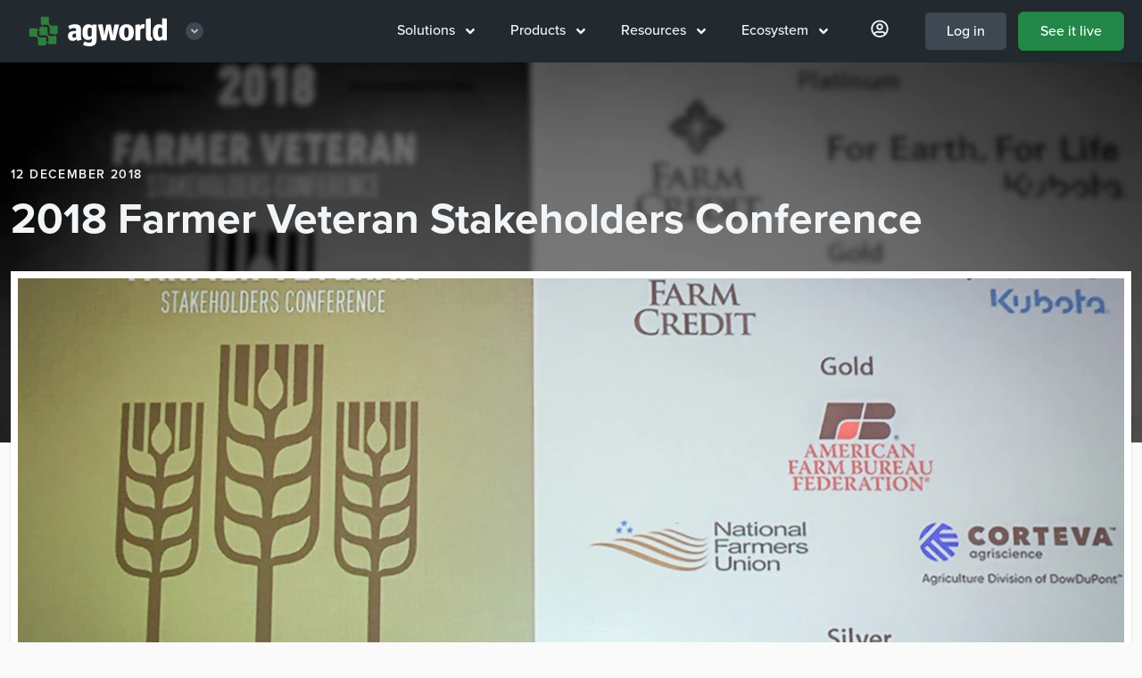

--- FILE ---
content_type: text/html; charset=UTF-8
request_url: https://www.agworld.com/us/blog/2018-farmer-veteran-stakeholders-conference/
body_size: 10494
content:
<!doctype html>
<html class="no-js" lang="en-us">

<head>

  <link rel="canonical" href="https://www.agworld.com/us/blog/2018-farmer-veteran-stakeholders-conference/" />
    <link rel="alternate" hreflang="en-US" href="https://www.agworld.com/us/blog/2018-farmer-veteran-stakeholders-conference/" />
    <link rel="alternate" hreflang="en-AU" href="https://www.agworld.com/au/blog/2018-farmer-veteran-stakeholders-conference/" />
    <link rel="alternate" hreflang="en-NZ" href="https://www.agworld.com/nz/blog/2018-farmer-veteran-stakeholders-conference/" />
    <link rel="alternate" hreflang="en-ZA" href="https://www.agworld.com/za/blog/2018-farmer-veteran-stakeholders-conference/" />
    <link rel="alternate" hreflang="en-CA" href="https://www.agworld.com/ca/blog/2018-farmer-veteran-stakeholders-conference/" />
    <link rel="alternate" hreflang="en-EU" href="https://www.agworld.com/eu/blog/2018-farmer-veteran-stakeholders-conference/" />

  <meta charset="utf-8">
  <meta http-equiv="x-ua-compatible" content="ie=edge">
  <meta name="viewport" content="width=device-width, initial-scale=1, shrink-to-fit=no">
  <!-- todo: complete manifest file: https://developers.google.com/web/fundamentals/web-app-manifest/ -->
  <link rel="apple-touch-icon" href="icon.png">

  <!-- Noindex -->

  <!-- Title and Description -->
  <title>The 2018 Farmer Veteran Stakeholders Conference in Kansas | Agworld</title>
  <meta name="description" content='Rural Connectivity, Ag Technology and a need for skilled workers in Agriculture were among the topics discussed by speakers and guests.'>

  <!--  Open Graph -->
  <meta property="og:title" content="The 2018 Farmer Veteran Stakeholders Conference in Kansas">
  <meta property="og:description" content="Rural Connectivity, Ag Technology and a need for skilled workers in Agriculture were among the topics discussed by speakers and guests.">
  <meta property="og:image" content="https://agw.imgix.net/event_farmerVeteranStakeholders.jpg?w=1942&h=1200&fit=crop&format=jpg&auto=compress">
  <meta property="og:url" content="/us/blog/2018-farmer-veteran-stakeholders-conference/">
  <meta name="twitter:card" content="summary_large_image">
  <meta property="og:site_name" content="Agworld Farm Management Software">

  <!-- Tells imgix to serve images that work with lazysizes -->
  <meta property="ix:srcAttribute" content="data-src">
  <meta property="ix:srcsetAttribute" content="data-srcset">

  <!-- Facebook verification --->
  <meta name="facebook-domain-verification" content="4fdn6qwiifaro3986b9ggevc7c2xmn" />

  <!-- Alpine JS -->
  <script 
  src="https://unpkg.com/alpinejs@3.8.1/dist/cdn.min.js"
  defer 
  ></script>

  <!-- Fonts -->
  <script src="https://kit.fontawesome.com/fb0f5db725.js" crossorigin="anonymous"></script>
  <link rel="stylesheet" href="https://use.typekit.net/epm5lor.css">


  <!-- Mapbox -->
  <link href="https://api.mapbox.com/mapbox-gl-js/v2.9.1/mapbox-gl.css" rel="stylesheet">
  <script src="https://api.mapbox.com/mapbox-gl-js/v2.9.1/mapbox-gl.js"></script>


  <link href="/stylesheets/styles-f4c2a4b8.css" rel="stylesheet" />

  <!--  Lead form reCAPTCHA script  -->

<!-- Google Tag Manager -->
<script>(function(w,d,s,l,i){w[l]=w[l]||[];w[l].push({'gtm.start':
new Date().getTime(),event:'gtm.js'});var f=d.getElementsByTagName(s)[0],
j=d.createElement(s),dl=l!='dataLayer'?'&l='+l:'';j.async=true;j.src=
'https://www.googletagmanager.com/gtm.js?id='+i+dl;f.parentNode.insertBefore(j,f);
})(window,document,'script','dataLayer','GTM-TX2JTVX');</script>
<!-- End Google Tag Manager --></head>
<body class="overflow-x-hidden flex flex-col us us_blog us_blog_2018-farmer-veteran-stakeholders-conference us_blog_2018-farmer-veteran-stakeholders-conference_index" style="z-index: 800;">

    <!-- NAV MENU THREE -->
<nav x-data="{ open: false }" class="sticky top-0" style="z-index: 999;">

  <div class="w-full px-5 py-3 bg-black" style="z-index: 600;">
    <div class="flex items-center justify-between">
  
      <div class="">
        <a href="/us/"><img class="lg:hidden align-bottom py-1"
            src="https://agworld-marketing.s3.amazonaws.com/0_group/logo/agworld-emblem.svg" alt="Agworld Farm Management Software Small Logo"
            aria-label="Agworld Farm Management Software Mobile"></a>

        
        <div class="hidden lg:inline-block align-middle px-3 z-50 group relative nav-lg">
          <div class="nav-bigdrop">
          <a href="/us/" class="flex align-middle items-center nav-parent py-1">
              <img class="block w-40"
              src="https://agworld-marketing.s3.amazonaws.com/0_group/logo/agworld-reversed.svg" alt="Agworld Farm Management Software Main Logo"
              aria-label="Agworld Farm Management Software Desktop">
              <div class="ml-4 text-xs flex w-5 h-5 items-center justify-center bg-grey-darkest group-hover:bg-grey-darker group-hover:text-white rounded-full text-grey">
                <i class="fas fa-angle-down block mx-auto"></i>
              </div>
          </a> 

          <div class="nav-dropdown-logos">
            <div class="flex flex-col bg-black border border-grey-darkest px-4 pt-4 pb-6 mt-2 w-56 z-50">
              <a href="https://semios.com" class="flex py-2 px-4 rounded w-full hover:bg-grey-darkest"><img class="h-8" src="https://agworld-marketing.s3.amazonaws.com/0_group/logo/semios-reversed.svg"></a>
              <a href="https://greenbook.net" class="flex py-2 px-4 rounded w-full hover:bg-grey-darkest"><img class="h-8" src="https://agworld-marketing.s3.amazonaws.com/0_group/logo/greenbook-reversed.svg"></a>
            </div>
          </div>

        </div>
        </div>
            
      </div>
  
      <div class="phone-call lg:hidden w-2/3 md:w-1/2 px-12 mx-auto">
        <a class=" hover:bg-grey-darkest border border-grey-darker block pt-2 pb-1 rounded text-center"
          href="tel:17242496753"
          aria-label="Contact the Agworld Farm Management Software Support Team"><span class="text-xl text-grey-darker"><i
              class="fas fa-phone"></i></span></a>
      </div>
  
      <div class="flex">
            <div class="hidden lg:block">
              <div class="flex nav-lg">
              <div class="nav-bigdrop nav-lg ">
                <div class="nav-parent"><a href="/us/solutions">Solutions <i class="ml-2 fas fa-angle-down" data-fa-transform="down-2"></i></a></div>
                <div class="nav-dropdown w-full"><div class="flex flex-col w-100">

    <a class="m4 group mt-0" href="/us/solutions/for-growers"><span class="group-hover:underline"><i class="fas fa-user mr-3"></i>For growers</span> <span class="group-hover:translate-x-2 transform duration-100 ml-6"><i class="fas fa-angle-right"></i></span></a>
    <div class="flex space-x-4 w-full">
    <div class="flex-1">
    <a href="/us/solutions/for-growers/row-crops/pre-season" class="text-black flex hover:underline m5 px-1 mt-2 mb-1 leading-tight ">Row crops</a>
        <ul class="pl-2 text-grey-darker">
            <li><a href="/us/solutions/for-growers/row-crops/pre-season" >Pre-season planning</a></li>
            <li><a href="/us/solutions/for-growers/row-crops/in-season" >In-season execution</a></li>
            <li><a href="/us/solutions/for-growers/row-crops/farm-performance" >Farm performance</a></li>
        </ul>
    </div>
    <div class="flex-1">
    <a href="/us/solutions/for-growers/permanent-crops/pre-season" class="text-black flex hover:underline m5 px-1 mt-2 mb-1 leading-tight "></i>Permanent crops</a>
        <ul class="pl-2 text-grey-darker">
            <li><a href="/us/solutions/for-growers/permanent-crops/pre-season" >Pre-season planning</a></li>
            <li><a href="/us/solutions/for-growers/permanent-crops/in-season" >In-season execution</a></li>
            <li><a href="/us/solutions/for-growers/permanent-crops/farm-performance" >Farm performance</a></li>
        </ul>
    </div>
    </div>

    <a class="m4 group" href="/us/solutions/for-service-providers"><span class="group-hover:underline"><i class="fas fa-users mr-3"></i>For service providers</span> <span class="group-hover:translate-x-2 transform duration-100 ml-6"><i class="fas fa-angle-right"></i></span></a>
        <div class="flex space-x-4 w-full">

        <ul class="flex-1">
            <li><a href="/us/solutions/for-service-providers/grower-engagement" >Grower engagement</a></li>
            <li><a href="/us/solutions/for-service-providers/precision" >Precision agronomy</a></li>
        </ul>
        <ul class="flex-1">
            <li><a href="/us/solutions/for-service-providers/pre-season" >Pre-season planning</a></li>
            <li><a href="/us/solutions/for-service-providers/in-season" >In-season execution</a></li>
        </ul>
        </div>

    <a class="m4" href="/us/solutions/for-contractors"><span class="group-hover:underline"><i class="fas fa-chart-network mr-3"></i>For contractors</span> <span class="group-hover:translate-x-2 transform duration-100 ml-6"><i class="fas fa-angle-right"></i></span></a>
        <ul>
            <li><a href="/us/solutions/for-contractors" >Connect with your clients</a></li>
        </ul>

</div></div>
              </div>
              <div class="nav-bigdrop nav-lg ">
                <div class="nav-parent"><a href="/us/products">Products <i class="ml-2 fas fa-angle-down" data-fa-transform="down-2"></i></a></div>
                <div class="nav-dropdown w-full"><div class="flex flex-col w-56 pt-6">

<!-- 
<a class="m4 group mt-0" href="/us/products"><span class="group-hover:underline"><i class="fak fa-agworld-sm mr-3 text-xl" data-fa-transform="down-1"></i></i>Products</span> <span class="group-hover:translate-x-2 transform duration-100 ml-6"><i class="fas fa-angle-right"></i></span></a>
-->
<a href="/us/products" class="flex-row items-center "><img src="https://agworld-marketing.s3.amazonaws.com/icon/mod/core.svg" alt="The agworld basics" class="h-6 w-6 mr-3"><p>The Agworld Basics</p></a>
<a href="/us/products/planning" class="flex-row items-center "><img src="https://agworld-marketing.s3.amazonaws.com/icon/mod/planning.svg" alt="Agworld planning" class="h-6 w-6 mr-3"><p>Planning</p></a>
<a href="/us/products/scheduling" class="flex-row items-center "><img src="https://agworld-marketing.s3.amazonaws.com/icon/mod/scheduling.svg" alt="Agworld scheduling" class="h-6 w-6 mr-3"><p>Scheduling</p></a>
<a href="/us/products/precision" class="flex-row items-center "><img src="https://agworld-marketing.s3.amazonaws.com/icon/mod/precision.svg" alt="Agworld precision" class="h-6 w-6 mr-3"><p>Precision</p></a>
<a href="/us/products/insights" class="flex-row items-center "><img src="https://agworld-marketing.s3.amazonaws.com/icon/mod/insights.svg" alt="Agworld insights" class="h-6 w-6 mr-3"><p>Insights</p></a>
    <a href="/us/products/compliance" class="flex-row items-center "><img src="https://agworld-marketing.s3.amazonaws.com/icon/mod/compliance.svg" alt="Agworld compliance" class="h-6 w-6 mr-3"><p>Compliance</p></a>
</div>
</div>
              </div>
              <div class="nav-bigdrop nav-lg ">
                <div class="nav-parent"><a href="/us/resources">Resources <i class="ml-2 fas fa-angle-down" data-fa-transform="down-2"></i></a></div>
                <div class="nav-dropdown w-full"><div class="flex flex-col w-100">
  <div class="w-full">
      <a class="mt-0 m4 group"
        href="/us/customers"><span class="group-hover:underline"><i class="fas fa-building mr-3"></i>Customers</span> <span class="group-hover:translate-x-2 transform duration-100 pr-5 block text-sm text-grey font-medium group-hover:no-underline">More <i class="fas fa-angle-right text-grey-darkest" data-fa-transform="down-2 right-5"></i></span></a>
        <div class="w-full">
            <article class="flex flex-row items-center group">
              <a href="/us/customers/speciality-crop-company/" class="w-16 h-16 flex items-center">
              <picture class="">
  <source
    data-srcset="https://agw.imgix.net/client_speccrop_02.jpg?auto=format&w=60&h=60&fit=crop 1x,
            https://agw.imgix.net/client_speccrop_02.jpg?auto=format&dpr=2&w=60&h=60&fit=crop 2x"
    media="(min-width: 1280px)"
  >
  <source
    data-srcset="https://agw.imgix.net/client_speccrop_02.jpg?auto=format&w=60&h=60&fit=crop 1x,
            https://agw.imgix.net/client_speccrop_02.jpg?auto=format&dpr=2&w=60&h=60&fit=crop 2x"
    media="(min-width: 1024px)"
  >
  <source
    data-srcset="https://agw.imgix.net/client_speccrop_02.jpg?auto=format&w=60&h=60&fit=crop 1x,
            https://agw.imgix.net/client_speccrop_02.jpg?auto=format&dpr=2&w=60&h=60&fit=crop 2x"
    media="(min-width: 768px)"
  >
  <source
    data-srcset="https://agw.imgix.net/client_speccrop_02.jpg?auto=format&w=60&h=60&fit=crop 1x,
            https://agw.imgix.net/client_speccrop_02.jpg?auto=format&dpr=2&w=60&h=60&fit=crop 2x"
    media="(max-width: 767px)"
  >
  <img data-src="https://agw.imgix.net/client_speccrop_02.jpg?auto=format&w=60&h=60&fit=crop"
    alt="Agworld Farm Management Software Client, The Specialty Crop Company"
    title="Agworld Farm Management Software Client, The Specialty Crop Company"
    class="lazyload align-bottom rounded border border-white shadow"
  >
</picture>
  
              </a>
              <a href="/us/customers/speciality-crop-company/" class="leading-tight flex-1 font-black">The Specialty Crop Company</a>
            </article>
            <article class="flex flex-row items-center group">
              <a href="/us/customers/caledonia-farmers-elevator/" class="w-16 h-16 flex items-center">
              <picture class="">
  <source
    data-srcset="https://agw.imgix.net/client_cfe_02.jpg?auto=format&w=60&h=60&fit=crop 1x,
            https://agw.imgix.net/client_cfe_02.jpg?auto=format&dpr=2&w=60&h=60&fit=crop 2x"
    media="(min-width: 1280px)"
  >
  <source
    data-srcset="https://agw.imgix.net/client_cfe_02.jpg?auto=format&w=60&h=60&fit=crop 1x,
            https://agw.imgix.net/client_cfe_02.jpg?auto=format&dpr=2&w=60&h=60&fit=crop 2x"
    media="(min-width: 1024px)"
  >
  <source
    data-srcset="https://agw.imgix.net/client_cfe_02.jpg?auto=format&w=60&h=60&fit=crop 1x,
            https://agw.imgix.net/client_cfe_02.jpg?auto=format&dpr=2&w=60&h=60&fit=crop 2x"
    media="(min-width: 768px)"
  >
  <source
    data-srcset="https://agw.imgix.net/client_cfe_02.jpg?auto=format&w=60&h=60&fit=crop 1x,
            https://agw.imgix.net/client_cfe_02.jpg?auto=format&dpr=2&w=60&h=60&fit=crop 2x"
    media="(max-width: 767px)"
  >
  <img data-src="https://agw.imgix.net/client_cfe_02.jpg?auto=format&w=60&h=60&fit=crop"
    alt="Agworld Farm Management Software Client, Caledonia Farmers Elevator"
    title="Agworld Farm Management Software Client, Caledonia Farmers Elevator"
    class="lazyload align-bottom rounded border border-white shadow"
  >
</picture>
  
              </a>
              <a href="/us/customers/caledonia-farmers-elevator/" class="leading-tight flex-1 font-black">Caledonia Farmers Elevator</a>
            </article>
          </div>


    </div>
  <div class="w-full">
      <a class="m4 group"
        href="/us/blog"><span class="group-hover:underline"><i class="fas fa-pencil mr-3"></i>Blog</span> <span class="group-hover:translate-x-2 transform duration-100 pr-5 block text-sm text-grey font-medium group-hover:no-underline">More <i class="fas fa-angle-right text-grey-darkest" data-fa-transform="down-2 right-5"></i></span></a>
        <div class="w-full">
            <article class="flex flex-row items-center group">
              <a href="/us/blog/driving-success-with-john-deere-integration/" class="w-16 h-16 flex items-center">
              <picture class="">
  <source
    data-srcset="https://agw.imgix.net/article_johndeere_03.jpg?auto=format&w=60&h=60&fit=crop 1x,
            https://agw.imgix.net/article_johndeere_03.jpg?auto=format&dpr=2&w=60&h=60&fit=crop 2x"
    media="(min-width: 1280px)"
  >
  <source
    data-srcset="https://agw.imgix.net/article_johndeere_03.jpg?auto=format&w=60&h=60&fit=crop 1x,
            https://agw.imgix.net/article_johndeere_03.jpg?auto=format&dpr=2&w=60&h=60&fit=crop 2x"
    media="(min-width: 1024px)"
  >
  <source
    data-srcset="https://agw.imgix.net/article_johndeere_03.jpg?auto=format&w=60&h=60&fit=crop 1x,
            https://agw.imgix.net/article_johndeere_03.jpg?auto=format&dpr=2&w=60&h=60&fit=crop 2x"
    media="(min-width: 768px)"
  >
  <source
    data-srcset="https://agw.imgix.net/article_johndeere_03.jpg?auto=format&w=60&h=60&fit=crop 1x,
            https://agw.imgix.net/article_johndeere_03.jpg?auto=format&dpr=2&w=60&h=60&fit=crop 2x"
    media="(max-width: 767px)"
  >
  <img data-src="https://agw.imgix.net/article_johndeere_03.jpg?auto=format&w=60&h=60&fit=crop"
    alt="Agworld - John Deere integration: driving success in the field"
    title="Agworld - John Deere integration: driving success in the field"
    class="lazyload align-bottom rounded border border-white shadow"
  >
</picture>
  
              </a>
              <a href="/us/blog/driving-success-with-john-deere-integration/" class="leading-tight flex-1">Agworld - John Deere integration: driving success in the field</a>
            </article>
            <article class="flex flex-row items-center group">
              <a href="/us/blog/using-on-farm-data-for-decisions-that-matter/" class="w-16 h-16 flex items-center">
              <picture class="">
  <source
    data-srcset="https://agw.imgix.net/semios-graphic.jpg?auto=format&w=60&h=60&fit=crop 1x,
            https://agw.imgix.net/semios-graphic.jpg?auto=format&dpr=2&w=60&h=60&fit=crop 2x"
    media="(min-width: 1280px)"
  >
  <source
    data-srcset="https://agw.imgix.net/semios-graphic.jpg?auto=format&w=60&h=60&fit=crop 1x,
            https://agw.imgix.net/semios-graphic.jpg?auto=format&dpr=2&w=60&h=60&fit=crop 2x"
    media="(min-width: 1024px)"
  >
  <source
    data-srcset="https://agw.imgix.net/semios-graphic.jpg?auto=format&w=60&h=60&fit=crop 1x,
            https://agw.imgix.net/semios-graphic.jpg?auto=format&dpr=2&w=60&h=60&fit=crop 2x"
    media="(min-width: 768px)"
  >
  <source
    data-srcset="https://agw.imgix.net/semios-graphic.jpg?auto=format&w=60&h=60&fit=crop 1x,
            https://agw.imgix.net/semios-graphic.jpg?auto=format&dpr=2&w=60&h=60&fit=crop 2x"
    media="(max-width: 767px)"
  >
  <img data-src="https://agw.imgix.net/semios-graphic.jpg?auto=format&w=60&h=60&fit=crop"
    alt="Using On-Farm Data for Decisions that Matter"
    title="Using On-Farm Data for Decisions that Matter"
    class="lazyload align-bottom rounded border border-white shadow"
  >
</picture>
  
              </a>
              <a href="/us/blog/using-on-farm-data-for-decisions-that-matter/" class="leading-tight flex-1">Using On-Farm Data for Decisions that Matter</a>
            </article>
          </div>
  </div>
  <div class="w-full">
      <a class="m4 group"
        href="/us/whats-new"><span class="group-hover:underline"><i class="fas fa-sparkles mr-3"></i>What's new</span> <span class="group-hover:translate-x-2 transform duration-100 pr-5 block text-sm text-grey font-medium group-hover:no-underline">More <i class="fas fa-angle-right text-grey-darkest" data-fa-transform="down-2 right-5"></i></span></a>
        <div class="w-full">
            <article class="flex flex-row items-center group">
              <a href="/us/new/new-shed-safety-features/" class="w-16 h-16 flex items-center">
              <picture class="">
  <source
    data-srcset="https://agw.imgix.net/article_083.jpg?auto=format&w=60&h=60&fit=crop 1x,
            https://agw.imgix.net/article_083.jpg?auto=format&dpr=2&w=60&h=60&fit=crop 2x"
    media="(min-width: 1280px)"
  >
  <source
    data-srcset="https://agw.imgix.net/article_083.jpg?auto=format&w=60&h=60&fit=crop 1x,
            https://agw.imgix.net/article_083.jpg?auto=format&dpr=2&w=60&h=60&fit=crop 2x"
    media="(min-width: 1024px)"
  >
  <source
    data-srcset="https://agw.imgix.net/article_083.jpg?auto=format&w=60&h=60&fit=crop 1x,
            https://agw.imgix.net/article_083.jpg?auto=format&dpr=2&w=60&h=60&fit=crop 2x"
    media="(min-width: 768px)"
  >
  <source
    data-srcset="https://agw.imgix.net/article_083.jpg?auto=format&w=60&h=60&fit=crop 1x,
            https://agw.imgix.net/article_083.jpg?auto=format&dpr=2&w=60&h=60&fit=crop 2x"
    media="(max-width: 767px)"
  >
  <img data-src="https://agw.imgix.net/article_083.jpg?auto=format&w=60&h=60&fit=crop"
    alt="New Shed Safety Features now available"
    title="New Shed Safety Features now available"
    class="lazyload align-bottom rounded border border-white shadow"
  >
</picture>
  
              </a>
              <a href="/us/new/new-shed-safety-features/" class="leading-tight flex-1">New Shed Safety Features now available</a>
            </article>
            <article class="flex flex-row items-center group">
              <a href="/us/new/dynamic-calculations/" class="w-16 h-16 flex items-center">
              <picture class="">
  <source
    data-srcset="https://agw.imgix.net/client_larcombeAg_007.jpg?auto=format&w=60&h=60&fit=crop 1x,
            https://agw.imgix.net/client_larcombeAg_007.jpg?auto=format&dpr=2&w=60&h=60&fit=crop 2x"
    media="(min-width: 1280px)"
  >
  <source
    data-srcset="https://agw.imgix.net/client_larcombeAg_007.jpg?auto=format&w=60&h=60&fit=crop 1x,
            https://agw.imgix.net/client_larcombeAg_007.jpg?auto=format&dpr=2&w=60&h=60&fit=crop 2x"
    media="(min-width: 1024px)"
  >
  <source
    data-srcset="https://agw.imgix.net/client_larcombeAg_007.jpg?auto=format&w=60&h=60&fit=crop 1x,
            https://agw.imgix.net/client_larcombeAg_007.jpg?auto=format&dpr=2&w=60&h=60&fit=crop 2x"
    media="(min-width: 768px)"
  >
  <source
    data-srcset="https://agw.imgix.net/client_larcombeAg_007.jpg?auto=format&w=60&h=60&fit=crop 1x,
            https://agw.imgix.net/client_larcombeAg_007.jpg?auto=format&dpr=2&w=60&h=60&fit=crop 2x"
    media="(max-width: 767px)"
  >
  <img data-src="https://agw.imgix.net/client_larcombeAg_007.jpg?auto=format&w=60&h=60&fit=crop"
    alt="Dynamic Calculations, now available on iOS in Australia"
    title="Dynamic Calculations, now available on iOS in Australia"
    class="lazyload align-bottom rounded border border-white shadow"
  >
</picture>
  
              </a>
              <a href="/us/new/dynamic-calculations/" class="leading-tight flex-1">Dynamic Calculations, now available on iOS in Australia</a>
            </article>
          </div>
  </div>
</div>
</div>
              </div>
              <div class="nav-bigdrop nav-lg ">
                <div class="nav-parent"><a href="/us/ecosystem">Ecosystem <i class="ml-2 fas fa-angle-down" data-fa-transform="down-2"></i></a></div>
                <div class="nav-dropdown w-full"><div class="w-64">
    <a class="m4 group"
        href="/us/ecosystem/farming"><span class="group-hover:underline"><i class="fas fa-tractor mr-3"></i>Farming</span> <span class="group-hover:translate-x-2 transform duration-100 ml-6"><i class="fas fa-angle-right"></i></span></a>
      <div class="flex space-x-6 w-full">
        <ul class="flex-1">
        <li><a href="/us/ecosystem/farming/#accounting">Accounting</a></li>
        <li><a href="/us/ecosystem/farming/#analytics">Analytics</a></li>
        <li><a href="/us/ecosystem/farming/#inventory">Inventory</a></li>
        <li><a href="/us/ecosystem/farming/#grain">Grain</a></li>
        </ul>
        <ul class="flex-1">
        <li><a href="/us/ecosystem/farming/#machinery">Machinery</a></li>
        <li><a href="/us/ecosystem/farming/#precision">Precision</a></li>
        </ul>
      </div>

    <a class="m4 group"
        href="/us/ecosystem/agronomy"><span class="group-hover:underline"><i class="fas fa-tasks mr-3"></i>Agronomy</span> <span class="group-hover:translate-x-2 transform duration-100 ml-6"><i class="fas fa-angle-right"></i></span></a>

        <ul>
        <li><a href="/us/ecosystem/agronomy/#compliance">Compliance</a><br /></li>
        <li><a href="/us/ecosystem/agronomy/#laboratories">Laboratories</a><br /></li>
        <li><a href="/us/ecosystem/agronomy/#precision">Precision</a></li>
        </ul>


    <a class="m4 group"
        href="/us/ecosystem/ag-retail"><span class="group-hover:underline"><i class="fas fa-chart-pie mr-3"></i>Ag retail</span> <span class="group-hover:translate-x-2 transform duration-100 ml-6"><i class="fas fa-angle-right"></i></span></a>
        <ul>
        <li><a href="/us/ecosystem/ag-retail/#accounting">Accounting</a><br /></li>
        <li><a href="/us/ecosystem/ag-retail/#commerce">Commerce</a><br /></li>
        <li><a href="/us/ecosystem/ag-retail/#finance">Finance</a><br /></li>
        <li><a href="/us/ecosystem/ag-retail/#precision">Precision</a></li>
        </ul>
</div>
</div>
              </div>   
              <div class="nav-bigdrop nav-lg hidden xl:block ">
                <div class="nav-parent"><a href="https://us.agworld.co/login"><i class="text-xl mx-2 far fa-user-circle" data-fa-transform="down-1"></i></a></div>
                <div class="nav-dropdown w-full"><div class="w-64">
      <a class="m4 group" href="https://us.agworld.co/login"><span class="group-hover:underline"><i class="fas fa-user-circle mr-3"></i>My Agworld</span> <span class="group-hover:translate-x-2 transform duration-100 ml-6"><i class="fas fa-angle-right"></i></span></a>
      
        <a class="items-center my-1" href="https://help.agworld.com"><i class="fas fa-life-ring mr-3"></i>Help</a>
        <a class="items-center my-1" href="/us/contact"><i class="fas fa-comments-alt mr-3"></i>Contact us</a>
        <a class="items-center my-1" href="/us/careers"><i class="fas fa-globe mr-3"></i>Careers at Agworld</a>

        <a class="m4 group" href="https://greenbook.net" target="_blank"><span class="group-hover:underline"><i class="fak fa-agworld mr-3"></i>Agworld DBX</span> <span class="group-hover:translate-x-2 transform duration-100 ml-6"><i class="fas fa-angle-right"></i></span></a>
        <div class="">
        <iframe src="https://www.greenbook.net/embed/small" height="38px" width="100%" scrolling="No" title="Agworld DBX label search" style="border:none;"></iframe>
          <p class="text-sm font-medium py-0 mt-2">Search Agworld DBX by label, manufacturer, ingredient or pest.</p> 
        </div>
</div>
</div>
              </div>

              <div class=""><a id="login" class="font-medium rounded-md block px-6 ml-3 py-2 no-underline text-white bg-grey-darkest hover:bg-grey-darker border border-black" href="https://us.agworld.com/login">Log in</a></div>   
              <div class=""><a id="signup" class="font-medium rounded-md block px-6 ml-3 py-2 no-underline text-white bg-brand-update hover:bg-brand shadow border border-brand-dark hover:border-brand-darker" href="/us/see-it-live">See it live</a></div>   
            </div>
            </div>
  
            <button @click="open = !open" type="button"
            class="block lg:hidden p-3 text-grey-light hover:text-white focus:outline-none focus:text-white"
            :class="{ 'transition transform-180': isOpen }"
            >
               <svg
              class="h-6 w-6 fill-current"
              xmlns="http://www.w3.org/2000/svg"
              viewBox="0 0 24 24"
            >

                <path
                x-show="open"
                fill-rule="evenodd"
                clip-rule="evenodd"
                d="M18.278 16.864a1 1 0 0 1-1.414 1.414l-4.829-4.828-4.828 4.828a1 1 0 0 1-1.414-1.414l4.828-4.829-4.828-4.828a1 1 0 0 1 1.414-1.414l4.829 4.828 4.828-4.828a1 1 0 1 1 1.414 1.414l-4.828 4.829 4.828 4.828z"
              />
              <path
                x-show="!open"
                fill-rule="evenodd"
                d="M4 5h16a1 1 0 0 1 0 2H4a1 1 0 1 1 0-2zm0 6h16a1 1 0 0 1 0 2H4a1 1 0 0 1 0-2zm0 6h16a1 1 0 0 1 0 2H4a1 1 0 0 1 0-2z"
              />
              
              
              </svg>
            </button>
      </div>
  
    </div>
  
    </div>

      <!-- Mobile menu -->
      <div class="absolute top-0 flex right-0 max-w-md w-5/6 sm:w-auto h-screen" style="margin-top:72px;" x-show="open" @click.away="open = false">
        <div class="nav-sm py-5 bg-black border-t-2 border-grey-darker shadow-inner shadown-lg flex-1" >
  
          
  <ul class="pl-6">
    <li class="text-grey-light" x-data="{selected:null}" >
      <div class="flex items-center justify-between font-bold text-xl pt-2 sm:pt-4">
        <a href="/us/solutions" class="flex-1">Solutions</a>
        <button type="button" class="focus:outline-none flex rounded-full justify-center items-center hover:bg-grey-darkest py-2 px-4 mx-5" @click="selected !== 1 ? selected = 1 : selected = null">
          <span x-show="selected !== 1" class="fas fa-angle-down" data-fa-transform="down-2"></span>
          <span x-show="selected == 1" class="fas fa-angle-up" data-fa-transform="down-1"></span>
        </button>
      </div>
      <div class="w-full overflow-hidden transition-all max-h-0 duration-500" style="" x-ref="container1"
        x-bind:style="selected == 1 ? 'max-height: ' + $refs.container1.scrollHeight + 'px' : ''">
        <div class="flex flex-col  sub">
          <a href="/us/solutions/for-growers" class="flex-1 text-lg font-bold">For growers</a>
          <a href="/us/solutions/for-service-providers" class="flex-1 text-lg font-bold">For service providers</a>
          <a href="/us/solutions/for-contractors" class="flex-1 text-lg font-bold">For contractors</a>
        </div>
      </div>
    </li>
  </ul>

  <ul class="pl-6">
    <li class="text-grey-light" x-data="{selected:null}" >
      <div class="flex items-center justify-between font-bold text-xl pt-2 sm:pt-4">
        <a href="/us/products" class="flex-1">Products</a>
        <button type="button" class="focus:outline-none flex rounded-full justify-center items-center hover:bg-grey-darkest py-2 px-4 mx-5" @click="selected !== 1 ? selected = 1 : selected = null">
          <span x-show="selected !== 1" class="fas fa-angle-down" data-fa-transform="down-2"></span>
          <span x-show="selected == 1" class="fas fa-angle-up" data-fa-transform="down-1"></span>
        </button>
      </div>
      <div class="w-full overflow-hidden transition-all max-h-0 duration-500" style="" x-ref="container1"
        x-bind:style="selected == 1 ? 'max-height: ' + $refs.container1.scrollHeight + 'px' : ''">
        <div class="flex flex-col  sub">
          <a href="/us/products" class="flex-1 text-lg font-bold">The Agworld Basics</a>
          <a href="/us/products/planning" class="flex-1 text-lg font-bold">Planning</a>
          <a href="/us/products/scheduling" class="flex-1 text-lg font-bold">Scheduling</a>
          <a href="/us/products/precision" class="flex-1 text-lg font-bold">Precision</a>
          <a href="/us/products/insights" class="flex-1 text-lg font-bold">Insights</a>
              <a href="/us/products/compliance" class="flex-1 text-lg font-bold">Compliance</a>
        </div>
      </div>
    </li>
  </ul>

    <ul class="pl-6">
    <li class="text-grey-light" x-data="{selected:null}" >
      <div class="flex items-center justify-between font-bold text-xl pt-2 sm:pt-4">
        <a href="/us/resources" class="flex-1">Resources</a>
        <button type="button" class="focus:outline-none flex rounded-full justify-center items-center hover:bg-grey-darkest py-2 px-4 mx-5" @click="selected !== 1 ? selected = 1 : selected = null">
          <span x-show="selected !== 1" class="fas fa-angle-down" data-fa-transform="down-2"></span>
          <span x-show="selected == 1" class="fas fa-angle-up" data-fa-transform="down-1"></span>
        </button>
      </div>
      <div class="w-full overflow-hidden transition-all max-h-0 duration-500" style="" x-ref="container1"
        x-bind:style="selected == 1 ? 'max-height: ' + $refs.container1.scrollHeight + 'px' : ''">
        <div class="flex flex-col  sub">
          <a href="/us/customers" class="flex-1 text-lg font-bold">Customers</a>
          <a href="/us/blog" class="flex-1 text-lg font-bold">Blog</a>
          <a href="/us/whats-new" class="flex-1 text-lg font-bold">What's new</a>
        </div>
      </div>
    </li>
  </ul>


    <ul class="pl-6">
    <li class="text-grey-light" x-data="{selected:null}" >
      <div class="flex items-center justify-between font-bold text-xl pt-2 sm:pt-4">
        <a href="/us/ecosystem" class="flex-1">Ecosystem</a>
        <button type="button" class="focus:outline-none flex rounded-full justify-center items-center hover:bg-grey-darkest py-2 px-4 mx-5" @click="selected !== 1 ? selected = 1 : selected = null">
          <span x-show="selected !== 1" class="fas fa-angle-down" data-fa-transform="down-2"></span>
          <span x-show="selected == 1" class="fas fa-angle-up" data-fa-transform="down-1"></span>
        </button>
      </div>
      <div class="w-full overflow-hidden transition-all max-h-0 duration-500" style="" x-ref="container1"
        x-bind:style="selected == 1 ? 'max-height: ' + $refs.container1.scrollHeight + 'px' : ''">
        <div class="flex flex-col  sub">
          <a href="/us/ecosystem/farming" class="flex-1 text-lg font-bold">Farming</a>
          <a href="/us/ecosystem/agronomy" class="flex-1 text-lg font-bold">Agronomy</a>
          <a href="/us/ecosystem/ag-retail" class="flex-1 text-lg font-bold">Ag retail</a>
        </div>
      </div>
    </li>
  </ul>

    <ul class="pl-6 pb-4">
    <li class="text-grey-light" >


      <div class="font-bold text-xl pt-2 sm:pt-4 flex">
        <a href="/us/contact" class="flex-1">Contact us</a>
      </div>
      <div class="font-bold text-xl pt-2 sm:pt-4 flex">
        <a href="/us/careers" class="flex-1">Careers</a>
      </div>
    </li>
  </ul>

  <div class="flex flex-wrap items-center px-2">
    <a class="font-medium rounded block py-2 px-10 m-4 text-grey bg-grey-darkest hover:bg-grey-darker border border-grey-darker hover:border-grey-dark" href="https://us.agworld.co/login">Log in</a>
    <a class="font-medium rounded block py-2 px-10 m-4 text-grey-darkest bg-primary hover:bg-primary-light border border-primary-dark" href="/us/see-it-live">See it live</a>
  </div>
  
        </div>
      </div>
        <!-- /Mobile menu -->
  </nav>

  <div class="mt-20 flex-1">
    
  <div class="absolute top-0 left-0 -z-20 mt-16 w-full h-100 lg:h-128 overflow-hidden bg-grey-darkest">
    <picture class="">
  <source
    data-srcset="https://agw.imgix.net/event_farmerVeteranStakeholders.jpg?auto=format&h=800&sat=-100&bri=-40&blur=40 1x,
            https://agw.imgix.net/event_farmerVeteranStakeholders.jpg?auto=format&dpr=2&h=800&sat=-100&bri=-40&blur=40 2x"
    media="(min-width: 1280px)"
  >
  <source
    data-srcset="https://agw.imgix.net/event_farmerVeteranStakeholders.jpg?auto=format&w=1200&h=800&fit=crop&sat=-100&bri=-40&blur=40 1x,
            https://agw.imgix.net/event_farmerVeteranStakeholders.jpg?auto=format&dpr=2&w=1200&h=800&fit=crop&sat=-100&bri=-40&blur=40 2x"
    media="(min-width: 1024px)"
  >
  <source
    data-srcset="https://agw.imgix.net/event_farmerVeteranStakeholders.jpg?auto=format&w=1000&h=800&fit=crop&sat=-100&bri=-40&blur=40 1x,
            https://agw.imgix.net/event_farmerVeteranStakeholders.jpg?auto=format&dpr=2&w=1000&h=800&fit=crop&sat=-100&bri=-40&blur=40 2x"
    media="(min-width: 768px)"
  >
  <source
    data-srcset="https://agw.imgix.net/event_farmerVeteranStakeholders.jpg?auto=format&w=600&h=800&fit=crop&sat=-100&bri=-40&blur=40 1x,
            https://agw.imgix.net/event_farmerVeteranStakeholders.jpg?auto=format&dpr=2&w=600&h=800&fit=crop&sat=-100&bri=-40&blur=40 2x"
    media="(max-width: 767px)"
  >
  <img data-src="https://agw.imgix.net/event_farmerVeteranStakeholders.jpg?auto=format&h=800&sat=-100&bri=-40&blur=40"
    alt=""
    title=""
    class="lazyload align-bottom w-full h-auto"
  >
</picture>
  
  </div>

<div class="z-10">
  <header class="container">
    <div class="w-full text-grey-lighter pt-8 pb-4">
      <span class="h4 self-start">12 December 2018</span>
      <h3 class="md:text-5xl">2018 Farmer Veteran Stakeholders Conference</h3>
    </div>
    <div class="bg-white p-2 my-3 shadow">
    <picture class="">
  <source
    data-srcset="https://agw.imgix.net/event_farmerVeteranStakeholders.jpg?auto=format&w=1280&h=500&fit=crop 1x,
            https://agw.imgix.net/event_farmerVeteranStakeholders.jpg?auto=format&dpr=2&w=1280&h=500&fit=crop 2x"
    media="(min-width: 1280px)"
  >
  <source
    data-srcset="https://agw.imgix.net/event_farmerVeteranStakeholders.jpg?auto=format&w=992&h=400&fit=crop  1x,
            https://agw.imgix.net/event_farmerVeteranStakeholders.jpg?auto=format&dpr=2&w=992&h=400&fit=crop  2x"
    media="(min-width: 1024px)"
  >
  <source
    data-srcset="https://agw.imgix.net/event_farmerVeteranStakeholders.jpg?auto=format&w=992 1x,
            https://agw.imgix.net/event_farmerVeteranStakeholders.jpg?auto=format&dpr=2&w=992 2x"
    media="(min-width: 768px)"
  >
  <source
    data-srcset="https://agw.imgix.net/event_farmerVeteranStakeholders.jpg?auto=format&w=992 1x,
            https://agw.imgix.net/event_farmerVeteranStakeholders.jpg?auto=format&dpr=2&w=992 2x"
    media="(max-width: 767px)"
  >
  <img data-src="https://agw.imgix.net/event_farmerVeteranStakeholders.jpg?auto=format&w=1280&h=500&fit=crop"
    alt=""
    title=""
    class="lazyload align-bottom "
  >
</picture>
  
    </div>
  </header>

  <div class="container flex flex-wrap flex-col lg:flex-row">
      <article class="w-full lg:w-2/3 lg:pr-12 mt-4 mb-16">

        <div class="mb-2 z-50">
          

        <div class="z-20 relative group share-drop inline-block">
          <button class="z-20 flex items-center border border-grey-dark px-2 font-semibold text-grey-darkest group-hover:border-black bg-grey-lightest group-hover:bg-grey-darkest group-hover:text-grey-lighter rounded"><i class="block fas fa-share mr-2 "></i> <span class="block">Share</span></button>
          
          <div class="z-20 share-dropdown absolute top-0 mt-6 pt-2 hidden mx-auto">
            <div class="bg-white border border-grey-dark shadow-lg" style="margin-top: -1px;">
              <a id="share-twitter" target="_blank" href="https://twitter.com/intent/tweet?text=Rural Connectivity, Ag Technology and a need for skilled workers in Agriculture were among the topics discussed by speakers and guests.&via=Agworld&url=https://agworld.com/us/blog/2018-farmer-veteran-stakeholders-conference/&utm_medium=share&utm_source=twitter" target="_blank" class="shared flex items-center text-grey-darkest no-underline pl-5 pr-7 font-semibold py-3 border-b border-grey hover:bg-grey-lighter">
                <span class="fab fa-twitter-square mr-4 text-2xl"></span>
                <span class="pr-10">Twitter</span>
                <i class="block ml-auto text-sm fa-solid fa-angle-right fa-beat"></i>
              </a> 
              <a id="share-facebook" target="_blank" href="https://www.facebook.com/sharer.php?u=https://agworld.com/us/blog/2018-farmer-veteran-stakeholders-conference/&utm_medium=share&utm_source=facebook" target="_blank" class="shared flex items-center text-grey-darkest no-underline pl-5 pr-7 font-semibold py-3 border-b border-grey hover:bg-grey-lighter">
                <span class="fab fa-facebook-square mr-4 text-2xl"></span>
                <span class="pr-10">Facebook</span>
                <i class="block ml-auto text-sm fa-solid fa-angle-right fa-beat"></i>
              </a> 
              <a id="share-linkedin" target="_blank" href="https://www.linkedin.com/shareArticle?mini=true&title=/us/blog/2018-farmer-veteran-stakeholders-conference/&summary=Rural Connectivity, Ag Technology and a need for skilled workers in Agriculture were among the topics discussed by speakers and guests.&source=Agworld&url=https://agworld.com/us/blog/2018-farmer-veteran-stakeholders-conference/&utm_medium=share&utm_source=linkedin" target="_blank" class="shared flex items-center text-grey-darkest no-underline pl-5 pr-7 font-semibold py-3 border-b border-grey hover:bg-grey-lighter">
                <span class="fab fa-linkedin mr-4 text-2xl"></span>
                <span class="pr-10">LinkedIn</span>
                <i class="block ml-auto text-sm fa-solid fa-angle-right fa-beat"></i>
              </a> 
              <a id="share-email" target="_blank" href="mailto:?subject=The 2018 Farmer Veteran Stakeholders Conference in Kansas&amp;body=Rural Connectivity, Ag Technology and a need for skilled workers in Agriculture were among the topics discussed by speakers and guests. https://agworld.com/us/blog/2018-farmer-veteran-stakeholders-conference/" target="_blank" class="shared flex items-center text-grey-darkest no-underline pl-5 pr-7 font-semibold py-3 hover:bg-grey-lighter">
                <span class="fas fa-envelope mr-4 text-2xl"></span>
                <span class="pr-10">Email</span>
                <i class="block ml-auto text-sm fa-solid fa-angle-right fa-beat"></i>
              </a> 
            </div>
          </div>   
          
          
        </div>

        </div>
        <p>A special sunrise flag-raising ceremony at the National Agricultural Center &amp; Hall of Fame in Bonner Springs, KS on Friday November 16th marked the start of the annual Farmer Veteran Stakeholders Conference, welcoming veterans of all service eras—including those still serving—who are currently farming, interested in farming or just want to learn more about the veterans in agriculture movement. The conference is organized by the Farmer Veteran Coalition, that aims to cultivate a new generation of farmers and food leaders and develop employment and meaningful careers through the collaboration of the farming and military communities.</p>

<p>Agworld’s VP of Operations LeeAnn Murphy, a proud U.S.A.F. veteran herself, attended the conference and enjoyed the great set of events that took place during the conference. LeeAnn: “The conference featured a number of distinguished speakers, all of whom spoke about very interesting and inspiring topics. Chris Chinn, Director of the Missouri Department of Agriculture, for example spoke about the need for Ag technology to be available to all farmers, while at the same time parents are driving their kids to McDonalds to use the Internet for homework. This highlights the issue of connectivity in rural areas and I think Ms Chinn did a great job of emphasizing why this should be a priority for governments and private businesses alike to find a solution.”</p>

<div class="border border-grey w-full bg-grey-lighter my-5">
    <article class="flex flex-wrap m-6">
      <a href="/us/careers">
      <picture class="">
  <source data-srcset="https://agw.imgix.net/blog_perth_001a.jpg?auto=format&amp;w=250&amp;h=250&amp;fit=crop 1x,
            https://agw.imgix.net/blog_perth_001a.jpg?auto=format&amp;dpr=2&amp;w=250&amp;h=250&amp;fit=crop 2x" media="(min-width: 1280px)" />
  <source data-srcset="https://agw.imgix.net/blog_perth_001a.jpg?auto=format&amp;w=660&amp;h=250&amp;fit=crop 1x,
            https://agw.imgix.net/blog_perth_001a.jpg?auto=format&amp;dpr=2&amp;w=660&amp;h=250&amp;fit=crop 2x" media="(min-width: 1024px)" />
  <source data-srcset="https://agw.imgix.net/blog_perth_001a.jpg?auto=format&amp;w=768&amp;h=250&amp;fit=crop 1x,
            https://agw.imgix.net/blog_perth_001a.jpg?auto=format&amp;dpr=2&amp;w=768&amp;h=250&amp;fit=crop 2x" media="(min-width: 768px)" />
  <source data-srcset="https://agw.imgix.net/blog_perth_001a.jpg?auto=format&amp;w=768&amp;h=250&amp;fit=crop 1x,
            https://agw.imgix.net/blog_perth_001a.jpg?auto=format&amp;dpr=2&amp;w=768&amp;h=250&amp;fit=crop 2x" media="(max-width: 767px)" />
  <img data-src="https://agw.imgix.net/blog_perth_001a.jpg?auto=format&amp;w=250&amp;h=250&amp;fit=crop" alt="Careers at Agworld" title="Careers at Agworld" class="lazyload align-bottom " />
</picture>
  
      </a>
      <div class="lg:px-6 px-3 py-3 flex-1">
        <span class="text-grey text-xs uppercase font-medium py-2">Careers at Agworld</span>
        <a href="/us/careers" class="text-black hover:underline"><div class="text-2xl font-bold leading-tight">We’re hiring!</div>
        </a>
        <p>Got what it takes to join the Agworld team? We’re looking for talented individuals to help us deliver innovative solutions in agriculture.</p>
        <div class="pt-2"><a href="/us/careers">See available positions <i class="fas fa-angle-right"></i></a></div>
      </div>
    </article>
</div>
<!-- ### List articles Small ### 
<div class="border border-grey w-full bg-grey-lighter my-5">
    <article class="flex flex-wrap m-6">
      <a href="/us/new/new-shed-safety-features/">
      <picture class="">
  <source
    data-srcset="https://agw.imgix.net/article_083.jpg?auto=format&w=150&h=150&fit=crop 1x,
            https://agw.imgix.net/article_083.jpg?auto=format&dpr=2&w=150&h=150&fit=crop 2x"
    media="(min-width: 1280px)"
  >
  <source
    data-srcset="https://agw.imgix.net/article_083.jpg?auto=format&w=660&h=250&fit=crop 1x,
            https://agw.imgix.net/article_083.jpg?auto=format&dpr=2&w=660&h=250&fit=crop 2x"
    media="(min-width: 1024px)"
  >
  <source
    data-srcset="https://agw.imgix.net/article_083.jpg?auto=format&w=768&h=250&fit=crop 1x,
            https://agw.imgix.net/article_083.jpg?auto=format&dpr=2&w=768&h=250&fit=crop 2x"
    media="(min-width: 768px)"
  >
  <source
    data-srcset="https://agw.imgix.net/article_083.jpg?auto=format&w=768&h=250&fit=crop 1x,
            https://agw.imgix.net/article_083.jpg?auto=format&dpr=2&w=768&h=250&fit=crop 2x"
    media="(max-width: 767px)"
  >
  <img data-src="https://agw.imgix.net/article_083.jpg?auto=format&w=150&h=150&fit=crop"
    alt="New Shed Safety Features now available"
    title="New Shed Safety Features now available"
    class="lazyload align-bottom "
  >
</picture>
  
      </a>
      <div class="lg:px-6 px-3 py-3 flex-1">
        <span class="text-grey-light text-xs uppercase font-medium py-2">Article Highlight</span>
        <a href="/us/new/new-shed-safety-features/" class="text-black hover:underline"><div class="text-2xl font-bold leading-tight">New Shed Safety Features now available</div>
        </a>
        <div class="pt-2"><a href="/us/new/new-shed-safety-features/">Read more <i class="fas fa-angle-right"></i></a></div>
      </div>
    </article>
</div>
-->

<p>Giving veterans the opportunity to work in agriculture is a cause that is close to LeeAnn’s heart, as longtime board member of local nonprofit organization Veterans to Farmers. The mission of Veterans to Farmers is to train veterans in agricultural systems, technologies, and business operations for a fulfilling and sustainable lifestyle. LeeAnn: “There is a need in agriculture for skilled and motivated workers just as there is a need among veterans for a fulfilling and sustainable second service, which is why veterans and agriculture go together like peas and carrots in my opinion!” The Farmer Veteran Stakeholders Conference showed us all the great work that is happening throughout the country with many grassroots organizations involved. Michael O’Gorman, Executive Director of the Farmer Veteran Coalition, echoed this exact sentiment in his presentation: “Just as we need beginning farmers, we need farm managers who know what is going on in the fields.”</p>

<p>LeeAnn adds to this: “The conference was a great opportunity to connect with fellow veterans that are active in agriculture and share interesting conversations. When I asked them about data collection and gathering insights however, most of them indicated that they are not really able to do so yet with spreadsheets or pen and paper being the most likely alternative. I think that this really ties in with some of the keynote speakers at the conference, such as Chris Chinn, and shows that we all have to actively work on bridging the digital divide that is appearing in rural America. I am convinced that veterans can play a key role in making this happen and I am excited to see this play out over the coming years!”</p>

<!-- Original Link: https://agworld.com/nz/blog/2018-farmer-veteran-stakeholders-conference?redirected=%E2%9C%93 -->

        <!-- Share 
        <div class="my-8 z-50">
        
        <div class="relative my-4 group">
          <div class="absolute inset-0 flex items-center" aria-hidden="true">
              <div class="group-hover:border-grey-darker w-full border-t border-grey-dark"></div>
          </div>
        <div class="share-drop flex justify-center">
          <button class="z-10 flex items-center border border-grey-dark px-2 font-semibold text-grey-darkest group-hover:border-black bg-grey-lightest group-hover:bg-grey-darkest group-hover:text-grey-lighter rounded"><i class="block fas fa-share mr-2 "></i> <span class="block">Share</span></button>
          
          <div class="share-dropdown absolute top-0 mt-6 pt-2 hidden mx-auto">
            <div class="bg-white border border-grey-dark shadow-lg" style="margin-top: -1px;">
              <a id="share-twitter" target="_blank" href="https://twitter.com/intent/tweet?text=Rural Connectivity, Ag Technology and a need for skilled workers in Agriculture were among the topics discussed by speakers and guests.&via=Agworld&url=https://agworld.com/us/blog/2018-farmer-veteran-stakeholders-conference/&utm_medium=share&utm_source=twitter" target="_blank" class="shared flex items-center text-grey-darkest no-underline pl-5 pr-7 font-semibold py-3 border-b border-grey hover:bg-grey-lighter">
                <span class="fab fa-twitter-square mr-4 text-2xl"></span>
                <span class="pr-10">Twitter</span>
                <i class="block ml-auto text-sm fa-solid fa-angle-right fa-beat"></i>
              </a> 
              <a id="share-facebook" target="_blank" href="https://www.facebook.com/sharer.php?u=https://agworld.com/us/blog/2018-farmer-veteran-stakeholders-conference/&utm_medium=share&utm_source=facebook" target="_blank" class="shared flex items-center text-grey-darkest no-underline pl-5 pr-7 font-semibold py-3 border-b border-grey hover:bg-grey-lighter">
                <span class="fab fa-facebook-square mr-4 text-2xl"></span>
                <span class="pr-10">Facebook</span>
                <i class="block ml-auto text-sm fa-solid fa-angle-right fa-beat"></i>
              </a> 
              <a id="share-linkedin" target="_blank" href="https://www.linkedin.com/shareArticle?mini=true&title=/us/blog/2018-farmer-veteran-stakeholders-conference/&summary=Rural Connectivity, Ag Technology and a need for skilled workers in Agriculture were among the topics discussed by speakers and guests.&source=Agworld&url=https://agworld.com/us/blog/2018-farmer-veteran-stakeholders-conference/&utm_medium=share&utm_source=linkedin" target="_blank" class="shared flex items-center text-grey-darkest no-underline pl-5 pr-7 font-semibold py-3 border-b border-grey hover:bg-grey-lighter">
                <span class="fab fa-linkedin mr-4 text-2xl"></span>
                <span class="pr-10">LinkedIn</span>
                <i class="block ml-auto text-sm fa-solid fa-angle-right fa-beat"></i>
              </a> 
              <a id="share-email" target="_blank" href="mailto:?subject=The 2018 Farmer Veteran Stakeholders Conference in Kansas&amp;body=Rural Connectivity, Ag Technology and a need for skilled workers in Agriculture were among the topics discussed by speakers and guests. https://agworld.com/us/blog/2018-farmer-veteran-stakeholders-conference/" target="_blank" class="shared flex items-center text-grey-darkest no-underline pl-5 pr-7 font-semibold py-3 hover:bg-grey-lighter">
                <span class="fas fa-envelope mr-4 text-2xl"></span>
                <span class="pr-10">Email</span>
                <i class="block ml-auto text-sm fa-solid fa-angle-right fa-beat"></i>
              </a> 
            </div>
          </div>   
          
          
        </div>
        </div>
        </div>-->

      </article>
      <aside class="lg:w-1/3 hidden lg:flex lg:flex-col">
        <div class="sticky top-0" style="top:80px;">
          <!-- sidebar articles -->
                <span class="pre pt-3 pb-4 block lg:ml-6">Recent Articles</span>

       <div class="flex py-6 lg:ml-6 flex-col" itemscope itemtype="https://schema.org/Article">
         <a href="/us/blog/driving-success-with-john-deere-integration/">
         <picture class="">
  <source
    data-srcset="https://agw.imgix.net/article_johndeere_03.jpg?auto=format&w=450&h=200&fit=facearea&facepad=5 1x,
            https://agw.imgix.net/article_johndeere_03.jpg?auto=format&dpr=2&w=450&h=200&fit=facearea&facepad=5 2x"
    media="(min-width: 1280px)"
  >
  <source
    data-srcset="https://agw.imgix.net/article_johndeere_03.jpg?auto=format&w=450&h=200&fit=facearea&facepad=5 1x,
            https://agw.imgix.net/article_johndeere_03.jpg?auto=format&dpr=2&w=450&h=200&fit=facearea&facepad=5 2x"
    media="(min-width: 1024px)"
  >
  <source
    data-srcset="https://agw.imgix.net/article_johndeere_03.jpg?auto=format&w=992&h=300&fit=facearea&facepad=7 1x,
            https://agw.imgix.net/article_johndeere_03.jpg?auto=format&dpr=2&w=992&h=300&fit=facearea&facepad=7 2x"
    media="(min-width: 768px)"
  >
  <source
    data-srcset="https://agw.imgix.net/article_johndeere_03.jpg?auto=format&w=992&h=300&fit=facearea&facepad=7 1x,
            https://agw.imgix.net/article_johndeere_03.jpg?auto=format&dpr=2&w=992&h=300&fit=facearea&facepad=7 2x"
    media="(max-width: 767px)"
  >
  <img data-src="https://agw.imgix.net/article_johndeere_03.jpg?auto=format&w=450&h=200&fit=facearea&facepad=5"
    alt="Agworld - John Deere integration: driving success in the field"
    title="Agworld - John Deere integration: driving success in the field"
    class="lazyload align-bottom align-bottom lg:-mt-6"
  >
</picture>
  
         </a>
         <div class="shadow px-5 py-4 bg-white flex-1 flex-shrink">
           <a href="/us/blog/driving-success-with-john-deere-integration/" class="text-black hover:underline"><h3 class="mb-2 text-xl">Agworld - John Deere integration: driving success in the field</h3></a>
           <a href="/us/blog/driving-success-with-john-deere-integration/" class="text-sm font-medium">Read More <i class="fas fa-angle-right"></i></a>
         </div>
       </div>
       <div class="flex py-6 lg:ml-6 flex-col" itemscope itemtype="https://schema.org/Article">
         <a href="/us/blog/using-on-farm-data-for-decisions-that-matter/">
         <picture class="">
  <source
    data-srcset="https://agw.imgix.net/semios-graphic.jpg?auto=format&w=450&h=200&fit=facearea&facepad=5 1x,
            https://agw.imgix.net/semios-graphic.jpg?auto=format&dpr=2&w=450&h=200&fit=facearea&facepad=5 2x"
    media="(min-width: 1280px)"
  >
  <source
    data-srcset="https://agw.imgix.net/semios-graphic.jpg?auto=format&w=450&h=200&fit=facearea&facepad=5 1x,
            https://agw.imgix.net/semios-graphic.jpg?auto=format&dpr=2&w=450&h=200&fit=facearea&facepad=5 2x"
    media="(min-width: 1024px)"
  >
  <source
    data-srcset="https://agw.imgix.net/semios-graphic.jpg?auto=format&w=992&h=300&fit=facearea&facepad=7 1x,
            https://agw.imgix.net/semios-graphic.jpg?auto=format&dpr=2&w=992&h=300&fit=facearea&facepad=7 2x"
    media="(min-width: 768px)"
  >
  <source
    data-srcset="https://agw.imgix.net/semios-graphic.jpg?auto=format&w=992&h=300&fit=facearea&facepad=7 1x,
            https://agw.imgix.net/semios-graphic.jpg?auto=format&dpr=2&w=992&h=300&fit=facearea&facepad=7 2x"
    media="(max-width: 767px)"
  >
  <img data-src="https://agw.imgix.net/semios-graphic.jpg?auto=format&w=450&h=200&fit=facearea&facepad=5"
    alt="Using On-Farm Data for Decisions that Matter"
    title="Using On-Farm Data for Decisions that Matter"
    class="lazyload align-bottom align-bottom lg:-mt-6"
  >
</picture>
  
         </a>
         <div class="shadow px-5 py-4 bg-white flex-1 flex-shrink">
           <a href="/us/blog/using-on-farm-data-for-decisions-that-matter/" class="text-black hover:underline"><h3 class="mb-2 text-xl">Using On-Farm Data for Decisions that Matter</h3></a>
           <a href="/us/blog/using-on-farm-data-for-decisions-that-matter/" class="text-sm font-medium">Read More <i class="fas fa-angle-right"></i></a>
         </div>
       </div>
       <div class="flex py-6 lg:ml-6 flex-col" itemscope itemtype="https://schema.org/Article">
         <a href="/us/blog/cpds/">
         <picture class="">
  <source
    data-srcset="https://agw.imgix.net/crop_cotton_017a.jpg?auto=format&w=450&h=200&fit=facearea&facepad=5 1x,
            https://agw.imgix.net/crop_cotton_017a.jpg?auto=format&dpr=2&w=450&h=200&fit=facearea&facepad=5 2x"
    media="(min-width: 1280px)"
  >
  <source
    data-srcset="https://agw.imgix.net/crop_cotton_017a.jpg?auto=format&w=450&h=200&fit=facearea&facepad=5 1x,
            https://agw.imgix.net/crop_cotton_017a.jpg?auto=format&dpr=2&w=450&h=200&fit=facearea&facepad=5 2x"
    media="(min-width: 1024px)"
  >
  <source
    data-srcset="https://agw.imgix.net/crop_cotton_017a.jpg?auto=format&w=992&h=300&fit=facearea&facepad=7 1x,
            https://agw.imgix.net/crop_cotton_017a.jpg?auto=format&dpr=2&w=992&h=300&fit=facearea&facepad=7 2x"
    media="(min-width: 768px)"
  >
  <source
    data-srcset="https://agw.imgix.net/crop_cotton_017a.jpg?auto=format&w=992&h=300&fit=facearea&facepad=7 1x,
            https://agw.imgix.net/crop_cotton_017a.jpg?auto=format&dpr=2&w=992&h=300&fit=facearea&facepad=7 2x"
    media="(max-width: 767px)"
  >
  <img data-src="https://agw.imgix.net/crop_cotton_017a.jpg?auto=format&w=450&h=200&fit=facearea&facepad=5"
    alt="Cotton, Consultants and the Value of Good Data"
    title="Cotton, Consultants and the Value of Good Data"
    class="lazyload align-bottom align-bottom lg:-mt-6"
  >
</picture>
  
         </a>
         <div class="shadow px-5 py-4 bg-white flex-1 flex-shrink">
           <a href="/us/blog/cpds/" class="text-black hover:underline"><h3 class="mb-2 text-xl">Cotton, Consultants and the Value of Good Data</h3></a>
           <a href="/us/blog/cpds/" class="text-sm font-medium">Read More <i class="fas fa-angle-right"></i></a>
         </div>
       </div>

        </div>
      </aside>
  </div>


</div>

  <section class="flex flex-col w-full lg:hidden">
    <div class="container">
      <span class="pre pb-4 pt-8">Recent Articles</span>
              <span class="pre pt-3 pb-4 block lg:ml-6">Recent Articles</span>

       <div class="flex py-6 lg:ml-6 flex-col" itemscope itemtype="https://schema.org/Article">
         <a href="/us/blog/driving-success-with-john-deere-integration/">
         <picture class="">
  <source
    data-srcset="https://agw.imgix.net/article_johndeere_03.jpg?auto=format&w=450&h=200&fit=facearea&facepad=5 1x,
            https://agw.imgix.net/article_johndeere_03.jpg?auto=format&dpr=2&w=450&h=200&fit=facearea&facepad=5 2x"
    media="(min-width: 1280px)"
  >
  <source
    data-srcset="https://agw.imgix.net/article_johndeere_03.jpg?auto=format&w=450&h=200&fit=facearea&facepad=5 1x,
            https://agw.imgix.net/article_johndeere_03.jpg?auto=format&dpr=2&w=450&h=200&fit=facearea&facepad=5 2x"
    media="(min-width: 1024px)"
  >
  <source
    data-srcset="https://agw.imgix.net/article_johndeere_03.jpg?auto=format&w=992&h=300&fit=facearea&facepad=7 1x,
            https://agw.imgix.net/article_johndeere_03.jpg?auto=format&dpr=2&w=992&h=300&fit=facearea&facepad=7 2x"
    media="(min-width: 768px)"
  >
  <source
    data-srcset="https://agw.imgix.net/article_johndeere_03.jpg?auto=format&w=992&h=300&fit=facearea&facepad=7 1x,
            https://agw.imgix.net/article_johndeere_03.jpg?auto=format&dpr=2&w=992&h=300&fit=facearea&facepad=7 2x"
    media="(max-width: 767px)"
  >
  <img data-src="https://agw.imgix.net/article_johndeere_03.jpg?auto=format&w=450&h=200&fit=facearea&facepad=5"
    alt="Agworld - John Deere integration: driving success in the field"
    title="Agworld - John Deere integration: driving success in the field"
    class="lazyload align-bottom align-bottom lg:-mt-6"
  >
</picture>
  
         </a>
         <div class="shadow px-5 py-4 bg-white flex-1 flex-shrink">
           <a href="/us/blog/driving-success-with-john-deere-integration/" class="text-black hover:underline"><h3 class="mb-2 text-xl">Agworld - John Deere integration: driving success in the field</h3></a>
           <a href="/us/blog/driving-success-with-john-deere-integration/" class="text-sm font-medium">Read More <i class="fas fa-angle-right"></i></a>
         </div>
       </div>
       <div class="flex py-6 lg:ml-6 flex-col" itemscope itemtype="https://schema.org/Article">
         <a href="/us/blog/using-on-farm-data-for-decisions-that-matter/">
         <picture class="">
  <source
    data-srcset="https://agw.imgix.net/semios-graphic.jpg?auto=format&w=450&h=200&fit=facearea&facepad=5 1x,
            https://agw.imgix.net/semios-graphic.jpg?auto=format&dpr=2&w=450&h=200&fit=facearea&facepad=5 2x"
    media="(min-width: 1280px)"
  >
  <source
    data-srcset="https://agw.imgix.net/semios-graphic.jpg?auto=format&w=450&h=200&fit=facearea&facepad=5 1x,
            https://agw.imgix.net/semios-graphic.jpg?auto=format&dpr=2&w=450&h=200&fit=facearea&facepad=5 2x"
    media="(min-width: 1024px)"
  >
  <source
    data-srcset="https://agw.imgix.net/semios-graphic.jpg?auto=format&w=992&h=300&fit=facearea&facepad=7 1x,
            https://agw.imgix.net/semios-graphic.jpg?auto=format&dpr=2&w=992&h=300&fit=facearea&facepad=7 2x"
    media="(min-width: 768px)"
  >
  <source
    data-srcset="https://agw.imgix.net/semios-graphic.jpg?auto=format&w=992&h=300&fit=facearea&facepad=7 1x,
            https://agw.imgix.net/semios-graphic.jpg?auto=format&dpr=2&w=992&h=300&fit=facearea&facepad=7 2x"
    media="(max-width: 767px)"
  >
  <img data-src="https://agw.imgix.net/semios-graphic.jpg?auto=format&w=450&h=200&fit=facearea&facepad=5"
    alt="Using On-Farm Data for Decisions that Matter"
    title="Using On-Farm Data for Decisions that Matter"
    class="lazyload align-bottom align-bottom lg:-mt-6"
  >
</picture>
  
         </a>
         <div class="shadow px-5 py-4 bg-white flex-1 flex-shrink">
           <a href="/us/blog/using-on-farm-data-for-decisions-that-matter/" class="text-black hover:underline"><h3 class="mb-2 text-xl">Using On-Farm Data for Decisions that Matter</h3></a>
           <a href="/us/blog/using-on-farm-data-for-decisions-that-matter/" class="text-sm font-medium">Read More <i class="fas fa-angle-right"></i></a>
         </div>
       </div>
       <div class="flex py-6 lg:ml-6 flex-col" itemscope itemtype="https://schema.org/Article">
         <a href="/us/blog/cpds/">
         <picture class="">
  <source
    data-srcset="https://agw.imgix.net/crop_cotton_017a.jpg?auto=format&w=450&h=200&fit=facearea&facepad=5 1x,
            https://agw.imgix.net/crop_cotton_017a.jpg?auto=format&dpr=2&w=450&h=200&fit=facearea&facepad=5 2x"
    media="(min-width: 1280px)"
  >
  <source
    data-srcset="https://agw.imgix.net/crop_cotton_017a.jpg?auto=format&w=450&h=200&fit=facearea&facepad=5 1x,
            https://agw.imgix.net/crop_cotton_017a.jpg?auto=format&dpr=2&w=450&h=200&fit=facearea&facepad=5 2x"
    media="(min-width: 1024px)"
  >
  <source
    data-srcset="https://agw.imgix.net/crop_cotton_017a.jpg?auto=format&w=992&h=300&fit=facearea&facepad=7 1x,
            https://agw.imgix.net/crop_cotton_017a.jpg?auto=format&dpr=2&w=992&h=300&fit=facearea&facepad=7 2x"
    media="(min-width: 768px)"
  >
  <source
    data-srcset="https://agw.imgix.net/crop_cotton_017a.jpg?auto=format&w=992&h=300&fit=facearea&facepad=7 1x,
            https://agw.imgix.net/crop_cotton_017a.jpg?auto=format&dpr=2&w=992&h=300&fit=facearea&facepad=7 2x"
    media="(max-width: 767px)"
  >
  <img data-src="https://agw.imgix.net/crop_cotton_017a.jpg?auto=format&w=450&h=200&fit=facearea&facepad=5"
    alt="Cotton, Consultants and the Value of Good Data"
    title="Cotton, Consultants and the Value of Good Data"
    class="lazyload align-bottom align-bottom lg:-mt-6"
  >
</picture>
  
         </a>
         <div class="shadow px-5 py-4 bg-white flex-1 flex-shrink">
           <a href="/us/blog/cpds/" class="text-black hover:underline"><h3 class="mb-2 text-xl">Cotton, Consultants and the Value of Good Data</h3></a>
           <a href="/us/blog/cpds/" class="text-sm font-medium">Read More <i class="fas fa-angle-right"></i></a>
         </div>
       </div>

    </div>
  </section>



  </div>
    <footer class="bg-grey-darkest text-grey z-10">
  <div class="container py-8">
    <div class="flex flex-col lg:flex-row justify-between">

    <div class="w-full lg:mr-12">
      <div class="flex flex-row">
        <div class="lg:pr-16 xl:pr-32 text-sm py-2">
          <h6 class="text-grey-dark">Agworld</h6>
          <p class="text-grey-dark text-sm font-semibold">Part of the Semios Group</p>
          <p class="text-grey pt-0">Agworld is a collaborative farm data ecosystem for growers, agronomists, and others involved in the farming process.</p>
          <div class="">
            <div class="text-sm font-semibold">
              <a class="inline-block  text-grey my-1 mr-2 rounded no-underline hover:bg-grey-dark hover:text-grey-darkest border border-grey-dark" style="padding:1px 8px 0 8px;" href="https://semios.com"><i class="fak fa-semios-lg" data-fa-transform="down-2 left-1"></i> Semios</a>
                <a class="inline-block  text-grey my-1 mr-2 rounded no-underline hover:bg-grey-dark hover:text-grey-darkest border border-grey-dark" style="padding:1px 8px 0 8px;" href="https://greenbook.net"><i class="fak fa-greenbook" data-fa-transform="grow-2 down-2"></i> Greenbook</a>     
            </div>
          </div>

          <p class="text-xs pt-3 text-grey-dark">
             'Agworld', the Agworld logo, and 'Connecting the Industry' are registered trademarks in the name of Agworld, Inc. 
            <br />
              Agworld, Inc is in no way affiliated with <a class="text-grey-dark" target="_blank" rel="noreferrer" href="http://www.aginspections.com/">Ag World Support Systems, LLC.</a>
          </p>
          </div>
        
        </div>

      </div>

    <div class="flex lg:justify-end w-full xl:w-3/5 py-2">
    <div class="pr-10 sm:pr-16 xl:pr-20">
      <div class="text-sm ">
        <h6 class="text-grey-dark pb-2">Company</h6>
        <ul>
          <li><a href="/us/about" class="hover:underline no-underline text-grey">About</a></li>
          <li><a href="/us/careers" class="hover:underline no-underline text-grey">Careers</a></li>
          <li><a href="/us/privacy" class="hover:underline no-underline text-grey">Privacy</a></li>
          <li><a href="/us/subscriber" target="_blank" class="hover:underline no-underline text-grey">Terms <i class="fas fa-external-link fa-xs"></i></a></li>
        </ul>
      </div>
    </div>
    <div class="pr-10 sm:pr-16 xl:pr-20">
      <div class="text-sm">
        <h6 class="text-grey-dark pb-2">Resources</h6>
        <ul>
          <li><a href="/us/blog" class="hover:underline no-underline text-grey">Blog</a></li>
          <li><a href="/us/customers" class="hover:underline no-underline text-grey">Customers</a></li>
          <li><a href="/us/ecosystem/farming" class="hover:underline no-underline text-grey">Partners</a></li>
          <li><a href="/us/products" class="hover:underline no-underline text-grey">Products</a></li>
          <li><a href="/us/solutions" class="hover:underline no-underline text-grey">Solutions</a></li>
          <li><a href="/us/whats-new" class="hover:underline no-underline text-grey">What's new</a></li>
        </ul>
      </div>
    </div>
    <div class="whitespace-no-wrap">
      <div class="text-sm">
        <h6 class="text-grey-dark pb-2">Support</h6>
        <ul>
          <li><a href="/us/contact" class="hover:underline no-underline text-grey"><i class="fas fa-comment fa-fw mr-2 text-brand"></i> Contact us</a></li>
          <li><a href="/us/see-it-live" class="hover:underline no-underline text-grey"><i class="fas fa-play fa-fw mr-2 text-brand"></i> See it live <i class="fas fa-external-link fa-xs"></i></a></li>
          <li><a href="https://help.agworld.com/en/" class="hover:underline no-underline text-grey"><i class="fas fa-life-ring fa-fw mr-2 text-brand"></i> Help centre <i class="fas fa-external-link fa-xs"></i></a></li>
        </ul>
      </div>
    </div>
    </div>
  </div>

      <div class="flex space-x-4 mt-4">
      <a href="https://apps.apple.com/app/agworld-for-iphone/id638656089"><img class="h-10" src="https://agworld-marketing.s3.amazonaws.com/4_logos/app_store.svg"></a>
      
    </div>

</div>


<div class="container flex flex-wrap py-3 border-t border-grey-darker" >

    <div class="w-full lg:w-1/2 text-sm lg:pr-20 py-2 ">
    <p class="font-bold text-grey pb-3 pt-0 text-sm">Search product labels with Greenbook</p>
      <div class="">
      <iframe src="https://www.greenbook.net/embed/small-dark" height="38px" width="100%" scrolling="No" title="Greenbook label search" style="border:none;"></iframe>
      </div>
    </div>

    <div class="w-full lg:w-1/2 py-2 ">
      <p class="font-bold text-grey pb-2 pt-0 text-sm">Proudly supporting</p>

      <div class="flex items-center justify-between flex-1">
      <picture class="">
  <source
    data-srcset="https://agw.imgix.net/foot_ohio.png?auto=format&h=45 1x,
            https://agw.imgix.net/foot_ohio.png?auto=format&dpr=2&h=45 2x"
    media="(min-width: 1280px)"
  >
  <source
    data-srcset="https://agw.imgix.net/foot_ohio.png?auto=format&h=45 1x,
            https://agw.imgix.net/foot_ohio.png?auto=format&dpr=2&h=45 2x"
    media="(min-width: 1024px)"
  >
  <source
    data-srcset="https://agw.imgix.net/foot_ohio.png?auto=format&h=45 1x,
            https://agw.imgix.net/foot_ohio.png?auto=format&dpr=2&h=45 2x"
    media="(min-width: 768px)"
  >
  <source
    data-srcset="https://agw.imgix.net/foot_ohio.png?auto=format&h=45 1x,
            https://agw.imgix.net/foot_ohio.png?auto=format&dpr=2&h=45 2x"
    media="(max-width: 767px)"
  >
  <img data-src="https://agw.imgix.net/foot_ohio.png?auto=format&h=45"
    alt=""
    title=""
    class="lazyload align-bottom pr-5"
  >
</picture>
  
      <picture class="">
  <source
    data-srcset="https://agw.imgix.net/foot_ara.png?auto=format&h=45 1x,
            https://agw.imgix.net/foot_ara.png?auto=format&dpr=2&h=45 2x"
    media="(min-width: 1280px)"
  >
  <source
    data-srcset="https://agw.imgix.net/foot_ara.png?auto=format&h=45 1x,
            https://agw.imgix.net/foot_ara.png?auto=format&dpr=2&h=45 2x"
    media="(min-width: 1024px)"
  >
  <source
    data-srcset="https://agw.imgix.net/foot_ara.png?auto=format&h=45 1x,
            https://agw.imgix.net/foot_ara.png?auto=format&dpr=2&h=45 2x"
    media="(min-width: 768px)"
  >
  <source
    data-srcset="https://agw.imgix.net/foot_ara.png?auto=format&h=45 1x,
            https://agw.imgix.net/foot_ara.png?auto=format&dpr=2&h=45 2x"
    media="(max-width: 767px)"
  >
  <img data-src="https://agw.imgix.net/foot_ara.png?auto=format&h=45"
    alt=""
    title=""
    class="lazyload align-bottom px-5"
  >
</picture>
  
      <picture class="">
  <source
    data-srcset="https://agw.imgix.net/foot_gapac.png?auto=format&h=45 1x,
            https://agw.imgix.net/foot_gapac.png?auto=format&dpr=2&h=45 2x"
    media="(min-width: 1280px)"
  >
  <source
    data-srcset="https://agw.imgix.net/foot_gapac.png?auto=format&h=45 1x,
            https://agw.imgix.net/foot_gapac.png?auto=format&dpr=2&h=45 2x"
    media="(min-width: 1024px)"
  >
  <source
    data-srcset="https://agw.imgix.net/foot_gapac.png?auto=format&h=45 1x,
            https://agw.imgix.net/foot_gapac.png?auto=format&dpr=2&h=45 2x"
    media="(min-width: 768px)"
  >
  <source
    data-srcset="https://agw.imgix.net/foot_gapac.png?auto=format&h=45 1x,
            https://agw.imgix.net/foot_gapac.png?auto=format&dpr=2&h=45 2x"
    media="(max-width: 767px)"
  >
  <img data-src="https://agw.imgix.net/foot_gapac.png?auto=format&h=45"
    alt=""
    title=""
    class="lazyload align-bottom px-5"
  >
</picture>
  
      <picture class="">
  <source
    data-srcset="https://agw.imgix.net/foot_farwest.png?auto=format&h=45 1x,
            https://agw.imgix.net/foot_farwest.png?auto=format&dpr=2&h=45 2x"
    media="(min-width: 1280px)"
  >
  <source
    data-srcset="https://agw.imgix.net/foot_farwest.png?auto=format&h=45 1x,
            https://agw.imgix.net/foot_farwest.png?auto=format&dpr=2&h=45 2x"
    media="(min-width: 1024px)"
  >
  <source
    data-srcset="https://agw.imgix.net/foot_farwest.png?auto=format&h=45 1x,
            https://agw.imgix.net/foot_farwest.png?auto=format&dpr=2&h=45 2x"
    media="(min-width: 768px)"
  >
  <source
    data-srcset="https://agw.imgix.net/foot_farwest.png?auto=format&h=45 1x,
            https://agw.imgix.net/foot_farwest.png?auto=format&dpr=2&h=45 2x"
    media="(max-width: 767px)"
  >
  <img data-src="https://agw.imgix.net/foot_farwest.png?auto=format&h=45"
    alt=""
    title=""
    class="lazyload align-bottom px-5"
  >
</picture>
  
      </div>
    </div>
</div>


</footer>

<section class="bg-black text-grey-light z-10">
  <div class="container py-6 flex flex-wrap justify-between items-center">
    <div class="flex flex-wrap items-center">

      <div class="relative flex flex-1">
        <ul id="locale-list" class="flex-1 flex flex-col bg-black border border-grey-darker py-3 -ml-1 rounded text-sm hidden absolute bottom-0 w-40 " style="bottom: 100%;">
          <li id="locale-us" class="px-4 py-3">
            <button onclick="setCountry('us')" aria-label="Change country to United States" class="text-gray flex w-full items-center text-left hover:underline">
              <img src="https://agworld-marketing.s3.amazonaws.com/icon/flag_us.svg" class="mb-1 mr-3 w-6" alt="Country flag, select your location ">
              United States
            </button>
          </li>
          <li id="locale-au" class="px-4 py-3">
            <button onclick="setCountry('au')" aria-label="Change country to Australia" class="text-gray flex w-full items-center text-left hover:underline">
              <img src="https://agworld-marketing.s3.amazonaws.com/icon/flag_au.svg" class="mb-1 mr-3 w-6" alt="Country flag, select your location ">
              Australia
            </button>
          </li>
          <li id="locale-nz" class="px-4 py-3">
            <button onclick="setCountry('nz')" aria-label="Change country to New Zealand" class="text-gray flex w-full items-center text-left hover:underline">
              <img src="https://agworld-marketing.s3.amazonaws.com/icon/flag_nz.svg" class="mb-1 mr-3 w-6" alt="Country flag, select your location ">
              New Zealand
            </button>
          </li>
          <li id="locale-za" class="px-4 py-3">
            <button onclick="setCountry('za')" aria-label="Change country to South Africa" class="text-gray flex w-full items-center text-left hover:underline">
              <img src="https://agworld-marketing.s3.amazonaws.com/icon/flag_za.svg" class="mb-1 mr-3 w-6" alt="Country flag, select your location ">
              South Africa
            </button>
          </li>
          <li id="locale-ca" class="px-4 py-3">
            <button onclick="setCountry('ca')" aria-label="Change country to Canada" class="text-gray flex w-full items-center text-left hover:underline">
              <img src="https://agworld-marketing.s3.amazonaws.com/icon/flag_ca.svg" class="mb-1 mr-3 w-6" alt="Country flag, select your location ">
              Canada
            </button>
          </li>
          <li id="locale-eu" class="px-4 py-3">
            <button onclick="setCountry('eu')" aria-label="Change country to Europe" class="text-gray flex w-full items-center text-left hover:underline">
              <img src="https://agworld-marketing.s3.amazonaws.com/icon/flag_eu.svg" class="mb-1 mr-3 w-6" alt="Country flag, select your location ">
              Europe
            </button>
          </li>
        </ul>

        <button type="button" class="border border-grey-darker text-sm font-semibold text-grey-dark rounded pl-2 pr-4 py-1 mr-5 my-2 flex items-center" aria-label="Change country" onclick="toggle_visibility('#locale-list');"><img src="https://agworld-marketing.s3.amazonaws.com/icon/flag_us.svg" class="mr-3 w-6" alt="Country flag, select your location" />
            United States
        </button>
        </div>


<!--   OG
      <div class="relative flex">
        <ul id="locale-list" class="flex flex-1 justify-between items-center bg-grey-darkest w-full mb-2 rounded max-w-full text-xs hidden absolute" style="bottom: 100%;">
          <li id="locale-us" class="px-4 py-2">
            <button onclick="setCountry('us')" aria-label="Change country to United States" class="text-white flex flex-col justify-start items-center text-center ">
              <img src="https://agworld-marketing.s3.amazonaws.com/icon/flag_us.svg" class="mb-1 w-8" alt="Country flag, select your location">
              United States
            </button>
          </li>
          <li id="locale-au" class="px-4 py-2">
            <button onclick="setCountry('au')" aria-label="Change country to Australia" class="text-white flex flex-col justify-start items-center text-center ">
              <img src="https://agworld-marketing.s3.amazonaws.com/icon/flag_au.svg" class="mb-1 w-8" alt="Country flag, select your location">
              Australia
            </button>
          </li>
          <li id="locale-nz" class="px-4 py-2">
            <button onclick="setCountry('nz')" aria-label="Change country to New Zealand" class="text-white flex flex-col justify-start items-center text-center ">
              <img src="https://agworld-marketing.s3.amazonaws.com/icon/flag_nz.svg" class="mb-1 w-8" alt="Country flag, select your location">
              New Zealand
            </button>
          </li>
          <li id="locale-za" class="px-4 py-2">
            <button onclick="setCountry('za')" aria-label="Change country to South Africa" class="text-white flex flex-col justify-start items-center text-center ">
              <img src="https://agworld-marketing.s3.amazonaws.com/icon/flag_za.svg" class="mb-1 w-8" alt="Country flag, select your location">
              South Africa
            </button>
          </li>
          <li id="locale-ca" class="px-4 py-2">
            <button onclick="setCountry('ca')" aria-label="Change country to Canada" class="text-white flex flex-col justify-start items-center text-center ">
              <img src="https://agworld-marketing.s3.amazonaws.com/icon/flag_ca.svg" class="mb-1 w-8" alt="Country flag, select your location">
              Canada
            </button>
          </li>
          <li id="locale-eu" class="px-4 py-2">
            <button onclick="setCountry('eu')" aria-label="Change country to Europe" class="text-white flex flex-col justify-start items-center text-center ">
              <img src="https://agworld-marketing.s3.amazonaws.com/icon/flag_eu.svg" class="mb-1 w-8" alt="Country flag, select your location">
              Europe
            </button>
          </li>
        </ul>
        <button type="button" aria-label="Change country" onclick="toggle_visibility('#locale-list');"><img src="https://agworld-marketing.s3.amazonaws.com/icon/flag_us.svg" class="mr-3 w-8" alt="Country flag, select your location" /></button>
        </div>
  -->

      <p class="p-0 text-sm my-2">© Agworld, Inc 2026
        All rights reserved |
        <a class="text-grey" href="/us/privacy">Privacy</a> |
        <a class="text-grey" target="_blank" href="/us/subscriber">Terms</a><br />
      </p>

      
    </div>
    <ul class="flex text-2xl">
      <li><a class="text-grey hover:text-grey-lightest pl-4" aria-label="Connect with Agworld Farm Management Software on facebook-square" href="https://www.facebook.com/AgworldPlatform" rel="noreferrer" target="_blank"><i class="fab fa-facebook-square"></i></a></li>
      <li><a class="text-grey hover:text-grey-lightest pl-4" aria-label="Connect with Agworld Farm Management Software on linkedin" href="https://www.linkedin.com/company/agworld-pty-ltd" rel="noreferrer" target="_blank"><i class="fab fa-linkedin"></i></a></li>
      <li><a class="text-grey hover:text-grey-lightest pl-4" aria-label="Connect with Agworld Farm Management Software on twitter" href="https://twitter.com/Agworld" rel="noreferrer" target="_blank"><i class="fab fa-twitter"></i></a></li>
      <li><a class="text-grey hover:text-grey-lightest pl-4" aria-label="Connect with Agworld Farm Management Software on instagram" href="https://www.instagram.com/agworldplatform" rel="noreferrer" target="_blank"><i class="fab fa-instagram"></i></a></li>
      <li><a class="text-grey hover:text-grey-lightest pl-4" aria-label="Connect with Agworld Farm Management Software on youtube" href="https://www.youtube.com/user/agworldsystem" rel="noreferrer" target="_blank"><i class="fab fa-youtube"></i></a></li>
    </ul>

  </div>
</section>



<script src="/javascripts/scripts-b94bae10.js"></script>

<!-- Google Tag Manager (noscript) -->
<noscript><iframe src="https://www.googletagmanager.com/ns.html?id=GTM-TX2JTVX"
height="0" width="0" style="display:none;visibility:hidden"></iframe></noscript>
<!-- End Google Tag Manager (noscript) --></body>
</html>


--- FILE ---
content_type: image/svg+xml
request_url: https://agworld-marketing.s3.amazonaws.com/icon/flag_za.svg
body_size: 883
content:
<svg id="_ÎÓÈ_1" data-name="—ÎÓÈ_1" xmlns="http://www.w3.org/2000/svg" viewBox="0 0 15.58 10.13"><defs><style>.cls-1{fill:#063;}.cls-2{fill:#039;}.cls-3{fill:#c33;}.cls-4{fill:#fc0;}.cls-5{fill:#fff;}</style></defs><title>flag_za</title><polygon class="cls-1" points="1.82 0 0 0 0 1.22 5.77 5.06 0 8.91 0 10.13 1.82 10.13 7.9 6.08 15.58 6.08 15.58 4.05 7.9 4.05 1.82 0"/><polygon class="cls-2" points="3.04 10.13 15.58 10.13 15.58 6.75 8.1 6.75 3.04 10.13"/><polygon class="cls-3" points="3.04 0 8.1 3.38 15.58 3.38 15.58 0 3.04 0"/><polygon class="cls-4" points="0 1.22 0 2.02 4.55 5.06 0 8.1 0 8.91 5.77 5.06 0 1.22"/><polygon points="0 2.02 0 8.1 4.55 5.06 0 2.02"/><polygon class="cls-5" points="3.04 0 1.82 0 7.9 4.05 15.58 4.05 15.58 3.38 8.1 3.38 3.04 0"/><polygon class="cls-5" points="1.82 10.13 3.04 10.13 8.1 6.75 15.58 6.75 15.58 6.08 7.9 6.08 1.82 10.13"/></svg>

--- FILE ---
content_type: image/svg+xml
request_url: https://agworld-marketing.s3.amazonaws.com/icon/mod/scheduling.svg
body_size: 822
content:
<svg id="Layer_1" data-name="Layer 1" xmlns="http://www.w3.org/2000/svg" width="32" height="32" viewBox="0 0 32 32"><title>scheduling</title><polygon points="2.05 8 2.05 24 15.91 32 15.91 16 2.05 8" style="fill:#6d6d6d"/><polygon points="2.05 8 15.91 16 19.39 13.99 5.53 5.99 2.05 8" style="fill:#c9c9c9"/><polygon points="26.61 9.81 26.61 9.82 29.76 8 15.91 0 12.76 1.82 26.61 9.81" style="fill:#c9c9c9"/><polygon points="10.76 2.97 7.53 4.84 21.39 12.84 24.61 10.97 24.61 10.97 10.76 2.97" style="fill:#c9c9c9"/><polygon points="21.39 12.84 21.4 12.84 21.4 28.83 24.61 26.97 24.61 10.97 21.39 12.84" style="fill:#b7b7b7"/><polygon points="19.39 13.99 15.91 16 15.91 32 19.4 29.98 19.4 14 19.39 13.99" style="fill:#b7b7b7"/><polygon points="26.61 9.82 26.61 25.82 29.76 24 29.76 8 26.61 9.82" style="fill:#b7b7b7"/></svg>

--- FILE ---
content_type: image/svg+xml
request_url: https://kit-uploads.fontawesome.com/fb0f5db725/icons/greenbook-2.svg?token=fb0f5db725
body_size: -357
content:
<svg xmlns="http://www.w3.org/2000/svg" viewBox="0 0 640 512"><path d="M166.4 396.8l326.4 0 0-396.8-326.4 0C144 0 128 16 128 38.4l0 387.2c0 22.4 16 38.4 38.4 38.4l25.6 0 0 48 54.4-32 54.4 32 0-48 188.8 0 0-9.6-188.8 0 0-9.6 176 0 0-6.4-176 0 0-12.8 176 0 0-6.4-300.8 0s-3.2 0-3.2 3.2 0 3.2 3.2 3.2l16 0 0 12.8-16 0s-3.2 0-3.2 3.2 0 3.2 3.2 3.2l16 0 0 9.6-25.6 0c-16 0-28.8-12.8-28.8-28.8s12.8-28.8 28.8-28.8z"/></svg>

--- FILE ---
content_type: image/svg+xml
request_url: https://agworld-marketing.s3.amazonaws.com/icon/flag_au.svg
body_size: 2889
content:
<svg id="_ÎÓÈ_1" data-name="—ÎÓÈ_1" xmlns="http://www.w3.org/2000/svg" viewBox="0 0 15.58 10.13"><defs><style>.cls-1{fill:#009;}.cls-2{fill:#fff;}.cls-3{fill:red;}</style></defs><title>flag_au</title><rect class="cls-1" width="15.58" height="10.13"/><polygon class="cls-2" points="4.4 7.07 4.85 6.4 4.1 6.69 3.85 5.92 3.61 6.69 2.86 6.41 3.31 7.07 2.61 7.47 3.41 7.54 3.3 8.33 3.85 7.76 4.4 8.33 4.29 7.54 5.11 7.48 4.4 7.07"/><polygon class="cls-2" points="12.22 7.84 12.42 7.53 12.08 7.66 11.97 7.31 11.86 7.66 11.52 7.54 11.72 7.84 11.4 8.02 11.77 8.05 11.72 8.41 11.97 8.15 12.22 8.41 12.17 8.05 12.54 8.02 12.22 7.84"/><polygon class="cls-2" points="10.11 4.52 10.31 4.21 9.97 4.35 9.86 3.99 9.75 4.34 9.4 4.22 9.61 4.52 9.29 4.7 9.65 4.74 9.61 5.09 9.86 4.83 10.11 5.1 10.06 4.74 10.43 4.71 10.11 4.52"/><polygon class="cls-2" points="14.1 3.96 14.3 3.65 13.96 3.78 13.85 3.43 13.74 3.78 13.4 3.65 13.6 3.96 13.28 4.14 13.65 4.17 13.6 4.53 13.85 4.27 14.1 4.53 14.05 4.17 14.42 4.14 14.1 3.96"/><polygon class="cls-2" points="11.77 2.46 11.72 2.82 11.97 2.56 12.22 2.82 12.17 2.46 12.54 2.43 12.22 2.24 12.42 1.94 12.08 2.07 11.97 1.72 11.86 2.07 11.52 1.94 11.72 2.24 11.4 2.42 11.77 2.46"/><polygon class="cls-2" points="12.91 5.31 12.81 5.11 12.72 5.31 12.49 5.34 12.65 5.5 12.62 5.72 12.81 5.61 13.01 5.72 12.98 5.5 13.14 5.34 12.91 5.31"/><polygon class="cls-2" points="4.54 3.04 4.29 3.04 4.29 5.06 4.54 5.06 4.54 3.94 6.28 5.06 6.56 5.06 4.54 3.75 4.54 3.38 7.15 5.06 7.79 5.06 7.79 4.92 5.42 3.38 7.79 3.38 7.79 3.04 4.59 3.04 4.54 3.04"/><polygon class="cls-2" points="3.25 3.38 3.25 3.75 1.23 5.06 1.51 5.06 3.25 3.94 3.25 5.06 3.51 5.06 3.51 3.04 0 3.04 0 3.38 2.37 3.38 0 4.92 0 5.06 0.64 5.06 3.25 3.38"/><polygon class="cls-2" points="4.29 2.02 4.54 2.02 4.59 2.02 7.79 2.02 7.79 1.69 6.06 1.69 7.79 0.56 7.79 0.37 5.77 1.69 5.19 1.69 7.79 0 6.91 0 4.54 1.54 4.54 0 4.29 0 4.29 1.69 4.29 2.02"/><polygon class="cls-2" points="3.51 2.02 3.51 1.69 3.51 0 3.25 0 3.25 1.54 0.88 0 0 0 2.6 1.69 2.02 1.69 0 0.37 0 0.56 1.73 1.69 0 1.69 0 2.02 3.25 2.02 3.51 2.02"/><polygon class="cls-3" points="4.54 3.75 6.56 5.06 7.15 5.06 4.54 3.38 4.54 3.75"/><polygon class="cls-1" points="3.25 0 0.88 0 3.25 1.54 3.25 0"/><polygon class="cls-3" points="2.6 1.69 0 0 0 0.37 2.02 1.69 2.6 1.69"/><polygon class="cls-1" points="0 0.56 0 1.69 1.73 1.69 0 0.56"/><polygon class="cls-1" points="0 3.38 0 4.92 2.37 3.38 0 3.38"/><polygon class="cls-3" points="3.25 3.38 0.64 5.06 1.23 5.06 3.25 3.75 3.25 3.38"/><polygon class="cls-1" points="6.91 0 4.54 0 4.54 1.54 6.91 0"/><polygon class="cls-3" points="5.77 1.69 7.79 0.37 7.79 0 5.19 1.69 5.77 1.69"/><polygon class="cls-3" points="3.51 5.06 4.29 5.06 4.29 3.04 4.54 3.04 4.59 3.04 7.79 3.04 7.79 2.02 4.59 2.02 4.54 2.02 4.29 2.02 4.29 1.69 4.29 0 3.51 0 3.51 1.69 3.51 2.02 3.25 2.02 0 2.02 0 3.04 3.51 3.04 3.51 5.06"/></svg>